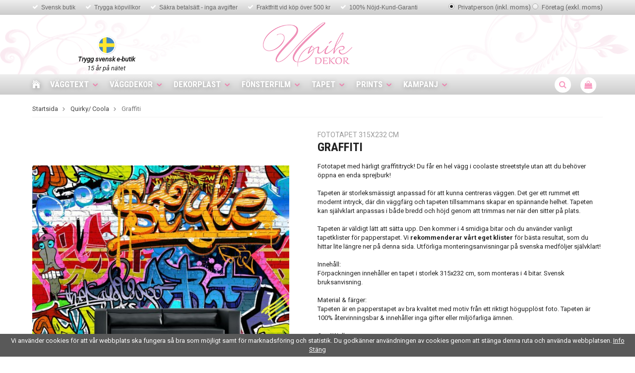

--- FILE ---
content_type: text/html; charset=UTF-8
request_url: https://www.unikdekor.se/tapet/billiga-fototapeter/quirky-coola/graffiti/
body_size: 51266
content:
<!doctype html>
<html lang="sv" class="">
<head>
	<meta http-equiv="content-type" content="text/html; charset=utf-8">

	<title>Graffiti - Quirky/ Coola - Unikdekor.se</title>

	<meta name="description" content="Härlig fototapet med graffitivägg riktigt bra pris. Vi har mängder av motiv att välja bland!">
	<meta name="keywords" content="">
	<meta name="robots" content="index, follow">
				<meta name="viewport" content="width=device-width, initial-scale=1">
				<!-- WIKINGGRUPPEN 8.5.5 -->

	<link rel="shortcut icon" href="/favicon.png?v1">
	<link href="//fonts.googleapis.com/css?family=Roboto+Condensed:400,400i,700|Roboto:400,400i,500,700" rel="stylesheet">
	<link rel="stylesheet" href="//wgrremote.se/fonts/wgr-icons/1.0/wgr-icons.min.css">
	<link rel="stylesheet" type="text/css" href="/js/jquery.fancybox-2.15/jquery.fancybox.css" media="screen">
	<link rel="stylesheet" href="/frontend/view_desktop/css/compiled349.css">
		<link rel="stylesheet" href="//wgrremote.se/jquery-ui/1.11.2/smooth/jquery-ui.min.css">
		<link rel="stylesheet" href="/css/jquery.multiselect.css">
		<link rel="stylesheet" href="/css/filter.css?349">
		<link rel="canonical" href="https://www.unikdekor.se/tapet/billiga-fototapeter/quirky-coola/graffiti/">
<script>
(function(i,s,o,g,r,a,m){i['GoogleAnalyticsObject']=r;i[r]=i[r]||function(){
			(i[r].q=i[r].q||[]).push(arguments)},i[r].l=1*new Date();a=s.createElement(o),
			m=s.getElementsByTagName(o)[0];a.async=1;a.src=g;m.parentNode.insertBefore(a,m)
			})(window,document,'script','//www.google-analytics.com/analytics.js','ga');
			ga('create', 'UA-7002303-1', 'auto'); ga('require', 'ec'); ga('set', '&cu', 'SEK');ga('ec:addProduct', {"name":"Graffiti","id":2014,"price":799,"category":"tapet\/billiga-fototapeter\/quirky-coola"}); ga('ec:setAction', 'detail'); ga('send', 'pageview'); 
</script><meta name="google-site-verification" content="6SILGKEUUokV1hdsgrlXOanBXkNlQ2KN_PZqbLhrCJ8" /><link rel="stylesheet" type="text/css" href="/js/jquery.fancybox-2.15/jquery.fancybox.css" media="screen"><meta property="og:title" content="Graffiti"/>
			<meta property="og:description" content="Fototapet med härligt graffititryck! Du får en hel vägg i coolaste streetstyle utan att du behöver öppna en enda sprejburk!Tapeten är storleksmässigt anpassad för att kunna centreras väggen. Det ger ett rummet ett modernt intryck, där din väggfärg och tapeten tillsammans skapar en spännande helhet. Tapeten kan självklart anpassas i både bredd och höjd genom att trimmas ner när den sitter på plats.Tapeten är väldigt lätt att sätta upp. Den kommer i 4 smidiga bitar och du använder vanligt tapetklister för papperstapet. Vi rekommenderar vårt eget klister för bästa resultat, som du hittar lite längre ner på denna sida. Utförliga monteringsanvisningar på svenska medföljer självklart!Innehåll:Förpackningen innehåller en tapet i storlek 315x232 cm, som monteras i 4 bitar. Svensk bruksanvisning.Material &amp; färger:Tapeten är en papperstapet av bra kvalitet med motiv från ett riktigt högupplöst foto. Tapeten är 100% återvinningsbar &amp; innehåller inga gifter eller miljöfarliga ämnen.Om 1Wall:Denna fondtapet är en del av vårt gigantiska sortiment från engelska 1Wall - en europeisk expert på fototapeter känd för högkvalitativa bilder.Sammanfattning:• Papperstapet. Klistret appliceras på tapetens baksida innan montering.• Storlek 315x232 cm.• Kommer i 4 våder (två uppe &amp; två nere)• Enkel att sätta upp• Tål fukt, vattenstänk &amp; att torkas av.• Innehåller inga farliga ämnen."/>
			<meta property="og:type" content="product"/>
			<meta property="og:url" content="https://www.unikdekor.se/tapet/billiga-fototapeter/quirky-coola/graffiti/"/>
			<meta property="og:site_name" content="Unikgruppen Sverige AB"/>
			<meta property="product:retailer_item_id" content="1W-W4P-GRAFFITI-001"/><meta property="product:price:amount" content="799" />
					<meta property="product:price:currency" content="SEK" /><meta property="product:availability" content="oos" /><meta property="og:image" content="https://www.unikdekor.se/images/zoom/w4p-graffiti-001-roomset.jpg"/></head>
	<body class="view-product" itemscope itemtype="http://schema.org/ItemPage"><div id="fb-root"></div><div class="l-mobile-header"><button class="neutral-btn mini-menu"><i class="wgr-icon icon-navicon"></i></button><button class="neutral-btn mini-search"><i class="wgr-icon icon-search"></i></button><div class="mini-site-logo"><a href="/"><img src="/frontend/view_desktop/design/logos/logo_sv.png" alt="Unikgruppen Sverige AB"></a><div class="mini-cart-info"><span class="mini-cart-info-text">Produkten har blivit tillagd i varukorgen</span></div></div><button class="neutral-btn mini-cart" onclick="goToURL('/checkout/')"><div class="mini-cart-inner"><i class="wgr-icon icon-cart"></i></div></button></div><div class="page"><div class="top-menu-holder">
	<div class="top-menu"><div class="top-menu__left"><ul><li><i class="wgr-icon icon-check" style="color:rgb(255, 255, 255);"></i>&nbsp;<a href="https://www.unikdekor.se/info/om-oss/">Svensk butik</a></li><li><i class="wgr-icon icon-check" style="color:rgb(255, 255, 255);"></i>&nbsp;<a href="https://www.unikdekor.se/info/kopvillkor/">Trygga k&ouml;pvillkor</a></li><li><i class="wgr-icon icon-check" style="color:rgb(255, 255, 255);"></i>&nbsp;<a href="https://www.unikdekor.se/info/kopvillkor/">S&auml;kra betals&auml;tt&nbsp;- inga avgifter</a></li><li><i class="wgr-icon icon-check" style="color:rgb(255, 255, 255);"></i>&nbsp;<a href="https://unikdekor.se/info/leverans-frakt">Fraktfritt vid k&ouml;p &ouml;ver 500&nbsp;kr</a></li><li><i class="wgr-icon icon-check" style="color:rgb(255, 255, 255);"></i>&nbsp;<a href="http://unikdekor.se.wikinggruppen.eu/info/garantier">100%&nbsp;N&ouml;jd-Kund-Garanti</a></li></ul></div><div class="top-menu__right"><form class="vat-selector" action="#" method="get" onsubmit="return false"><input type="radio" name="vatsetting" value="inkl" id="vatsetting_inkl" onclick="setVATSetting('inkl')" checked>
							<label onclick="setVATSetting('inkl')" for="vatsetting_inkl">
								<span></span>Privatperson (inkl. moms)
								</label>
							<input type="radio" name="vatsetting" value="exkl" id="vatsetting_exkl"	onclick="setVATSetting('exkl')">
							<label onclick="setVATSetting('exkl')" for="vatsetting_exkl">
								<span></span>Företag (exkl. moms)
							</label></form></div></div>
</div><div class="l-header"><div class="l-constrained clearfix"><a class="site-logo" href="/">
			<img src="/frontend/view_desktop/design/logos/logo_sv.png" alt="Unikgruppen Sverige AB">
		</a>
		<div class="l-header__left">
			<div style="text-align:center"><figure class="image" style="display:inline-block"><img alt="" height="40" src="/userfiles/image/svensk-flagga-300x300.png" width="40"><figcaption><em><strong>Trygg svensk e-butik</strong><br>15 &aring;r p&aring; n&auml;tet</em></figcaption></figure></div><p>&nbsp;</p>		</div>

		<div class="l-header__right"></div></div></div><div class="l-menubar clearfix"><div class="l-menubar-holder clearfix"><ul class="nav site-nav dropdown-menu"><li class="site-nav__home"><a href="/" title="Tillbaka till startsidan"><i class="wgr-icon icon-home"></i></a></li><li class="category-id233 has-dropdown">
				<a href="/vaggtext/">Väggtext<i class="wgr-icon icon-arrow-down5"></i></a><ul class="clearfix dropdown dropdown-has-editable"><div class="dropdown__left"><li class="category-id211">
				<a href="/vaggtext/vaggtexter-for-vuxna/">Väggtexter för vuxna</a></li><li class="category-id174">
				<a href="/vaggtext/vaggtexter-for-barnen/">Väggtexter för barnen</a></li><li class="category-id200">
				<a href="/vaggtext/designa-din-egen-vaggtext/">Designa din egen väggtext</a></li><li class="category-id179">
				<a href="/vaggtext/vaggisar/">Väggisar™</a></li><li class="category-id306">
				<a href="/vaggtext/enfargade-siluetter/">Enfärgade siluetter</a></li><li class="category-id215">
				<a href="/vaggtext/specialbestallning/">Specialbeställning</a></li></div>
			<div class="dropdown__right">
				<p><a href="/vaggtexter/hemmet/vaggtext-love/"><img alt="Köp väggtexter och väggord" height="160" src="/userfiles/image/Vaggtexter_Toppmeny.jpg" style="float:right" width="160"></a></p><h3><a href="/vaggtexter/hemmet/vaggtext-love/">Vi tipsar om</a></h3>
			</div></ul></li><li class="category-id234 has-dropdown">
				<a href="/vaggdekor/">Väggdekor<i class="wgr-icon icon-arrow-down5"></i></a><ul class="clearfix dropdown dropdown-has-editable"><div class="dropdown__left"><li class="category-id358">
				<a href="/vaggdekor/vaggdekor-for-barn/">Väggdekor för barn</a></li><li class="category-id425">
				<a href="/vaggdekor/fonsterdekor-barn/">Fönsterdekor Barn</a></li><li class="category-id305">
				<a href="/vaggdekor/vaggdekor-for-vuxna/">Väggdekor för vuxna</a></li><li class="category-id413">
				<a href="/vaggdekor/dots-stora-cirklar/">Dots - stora cirklar</a></li><li class="category-id232">
				<a href="/vaggdekor/wallies-for-tapet/">Wallies (för tapet)</a></li></div>
			<div class="dropdown__right">
				<p><a href="/vaggdekor/dekor-for-barn/lek-bus/roommates-lazoo-design/"><img alt="Väggdekor för barn och vuxna" height="155" src="/userfiles/image/Vaggdekor_Toppmeny.jpg" style="float:right" width="150"></a></p><h3><a href="/vaggdekor/dekor-for-barn/lek-bus/roommates-lazoo-design/">Popul&auml;r</a></h3>
			</div></ul></li><li class="category-id373 has-dropdown">
				<a href="/dekorplast/">Dekorplast<i class="wgr-icon icon-arrow-down5"></i></a><ul class="clearfix dropdown dropdown-has-editable"><div class="dropdown__left"><li class="category-id430">
				<a href="/dekorplast/enfargat/">Enfärgat</a></li><li class="category-id431">
				<a href="/dekorplast/marmor-sten/">Marmor & Sten</a></li><li class="category-id432">
				<a href="/dekorplast/tra/">Trä</a></li><li class="category-id433">
				<a href="/dekorplast/monster/">Mönster</a></li><li class="category-id434">
				<a href="/dekorplast/metallic-special/">Metallic & Special</a></li></div>
			<div class="dropdown__right">
				<p><a href="/dekorplast/dekorplast-premium/"><img alt="Köp dekorplast och kontaktplast" height="90" src="/userfiles/image/Dekorplast_Toppmeny.jpg" width="272"></a></p><h3>Renovera &amp; fixa!</h3>
			</div></ul></li><li class="category-id264 has-dropdown">
				<a href="/fonsterfilm/">Fönsterfilm<i class="wgr-icon icon-arrow-down5"></i></a><ul class="clearfix dropdown dropdown-has-editable"><div class="dropdown__left"><li class="category-id435">
				<a href="/fonsterfilm/enfargat/">Enfärgat</a></li><li class="category-id436">
				<a href="/fonsterfilm/tryck-monster/">Tryck & Mönster</a></li><li class="category-id438">
				<a href="/fonsterfilm/prisma-kristaller/">Prisma & Kristaller</a></li><li class="category-id439">
				<a href="/fonsterfilm/barn/">Barn</a></li><li class="category-id426">
				<a href="/fonsterfilm/fonsterdekor/">Fönsterdekor</a></li><li class="category-id418">
				<a href="/fonsterfilm/kampanj-5-meters-rulle/">Kampanj 5-meters rulle</a></li></div>
			<div class="dropdown__right">
				<p><a href="https://www.unikdekor.se/fonsterfilm/fonsterfilm-insynsskydd/vit-frost/"><img alt="Köp fönsterfilm och insynsskydd" height="111" src="/userfiles/image/F%C3%B6nsterfilm_Toppmeny.jpg" style="float:right" width="150"></a></p><h3><a href="https://www.unikdekor.se/fonsterfilm/fonsterfilm-insynsskydd/vit-frost/">Kundfavorit</a></h3>
			</div></ul></li><li class="category-id235 has-dropdown">
				<a href="/tapet/">Tapet<i class="wgr-icon icon-arrow-down5"></i></a><ul class="clearfix dropdown dropdown-has-editable"><div class="dropdown__left"><li class="category-id383">
				<a href="/tapet/barntapeter-easy-up/">Barntapeter Easy-up</a></li><li class="category-id225">
				<a href="/tapet/barntapeter-standard/">Barntapeter Standard</a></li><li class="category-id377">
				<a href="/tapet/fototapeter-easy-up/">Fototapeter Easy-Up</a></li><li class="category-id338">
				<a href="/tapet/fototapeter-standard/">Fototapeter Standard</a></li><li class="category-id393">
				<a href="/tapet/fondtapeter-easy-up/">Fondtapeter Easy-Up</a></li><li class="category-id394">
				<a href="/tapet/fondtapeter-standard/">Fondtapeter Standard</a></li><li class="category-id416">
				<a href="/tapet/monstertapeter-easy-up/">Mönstertapeter Easy-Up</a></li></div>
			<div class="dropdown__right">
				<p style="text-align:center"><a href="https://www.unikdekor.se/startsidan/fototapeter-till-fantastiska-priser/feng-shui-by-murciano/"><img alt="Köp fototapet och fondtapet" height="111" src="/userfiles/image/Fondtapeter_Toppmeny.jpg" width="160"></a></p><h3><a href="/tapeter/fototapeter/">Fondtapet Feng Shui</a></h3>
			</div></ul></li><li class="category-id399 has-dropdown">
				<a href="/prints/">Prints<i class="wgr-icon icon-arrow-down5"></i></a><ul class="clearfix dropdown"><li class="category-id405">
				<a href="/prints/tavelvaggar/">Tavelväggar</a></li><li class="category-id406">
				<a href="/prints/art-posters/">Art Posters</a></li></ul></li><li class="category-id284 has-dropdown">
				<a href="/kampanj-0/">Kampanj<i class="wgr-icon icon-arrow-down5"></i></a><ul class="clearfix dropdown dropdown-has-editable"><div class="dropdown__left"><li class="category-id360">
				<a href="/kampanj-0/outlet-50-rabatt/">OUTLET - 50% rabatt</a></li><li class="category-id412">
				<a href="/kampanj-0/monstertapeter-25/">Mönstertapeter 25%</a></li><li class="category-id419">
				<a href="/kampanj-0/fonsterfilm-5-meters-rulle/">Fönsterfilm 5 meters-rulle</a></li><li>
						<a href="/campaigns/">Alla kampanjer</a>
					</li></div>
			<div class="dropdown__right">
				<p style="text-align:center"><a href="https://www.unikdekor.se/kampanj-0/fyndhorna-25-eller-mer/"><img alt="Kampanj Fototapeter" height="156" src="/userfiles/image/Kampanj_Toppmeny.jpg" width="225"></a></p><h3><a href="https://www.unikdekor.se/kampanj-0/fyndhorna-25-eller-mer/">Fyndh&ouml;rna</a></h3>
			</div></ul></li></ul><div id="topcart-holder">
				<div id="topcart-area"><img src="/frontend/view_desktop/design/topcart_cartsymbol.png" class="topcart-icon" alt="Cart"><span class="menubar-icon">
					<i class="wgr-icon icon-shopping-bag topcart-font-icon"></i>
				</span>
				<div id="topcart-hoverarea"></div></div>
			</div>
			<div id="popcart"></div>		<!-- Search Box -->
		<div class="search-holder">
			<span class="menubar-icon"><i class="wgr-icon icon-search menubar-icon js-search-node"></i></span>
			<!-- Search form -->
			<form method="get" action="/search/" style="display: none;" class="site-search l-constrained input-table--middle" itemprop="potentialAction" itemscope itemtype="http://schema.org/SearchAction">
				<meta itemprop="target" content="https://www.unikdekor.se/search/?q={q}"/>
				<input type="hidden" name="lang" value="sv">
				<div class="input-table__item stretched">
					<input type="search" autocomplete="off" value="" name="q" class="js-autocomplete-input neutral-btn stretched site-search__input" placeholder="Sök produkter och varugrupper" required itemprop="query-input">
					<div class="is-autocomplete-spinner"></div>
					<i class="is-autocomplete-clear wgr-icon icon-times-circle"></i>
				</div>
				<div class="input-table__item">
				    <button type="submit" class="neutral-btn site-search__btn"><i class="wgr-icon icon-arrow-right5"></i></button>
				</div>
			</form>
		</div>
		</div></div><div class="l-holder clearfix">	<div class="l-content clearfix"><div class="l-main"><ol class="nav breadcrumbs clearfix" itemprop="breadcrumb" itemscope itemtype="http://schema.org/BreadcrumbList">
					<li itemprop="itemListElement" itemscope itemtype="http://schema.org/ListItem">
						<a href="/" itemprop="item"><span itemprop="name">Startsida</span></a> <i class="wgr-icon icon-arrow-right5" style="vertical-align:middle;"></i></li><li itemprop="itemListElement" itemscope itemtype="http://schema.org/ListItem">
							<a href="/tapet/billiga-fototapeter/quirky-coola/" itemprop="item"><span itemprop="name">Quirky/ Coola</span></a> <i class="wgr-icon icon-arrow-right5" style="vertical-align:middle;"></i></li><li>Graffiti</li></ol><div class="l-inner"><div itemprop="mainEntity" itemscope itemtype="http://schema.org/Product">
	<div class="l-product">
		<div class="l-product-col-1"><div id="currentBild" class="product-carousel"><img class="color-picker-image" style="display: none;" src="/frontend/view_desktop/design/fargbild2.jpg"><a id="currentBildLink" href="https://www.unikdekor.se/tapet/billiga-fototapeter/quirky-coola/graffiti/" title="Förstora bilden"><img src="/images/normal/w4p-graffiti-001-roomset.jpg" alt="Graffiti" itemprop="image"></a></div><div class="product-thumbs" style="display:none;">
				<a class="fancyBoxLink" rel="produktbilder" href="/images/zoom/w4p-graffiti-001-roomset.jpg"><img src="/images/list/w4p-graffiti-001-roomset.jpg" alt="Graffiti" id="thumb0"></a>
			</div></div><div class="l-product-col-2"><h3 class="product-smalltitle">Fototapet 315x232 cm</h3><h1 class="product-title" itemprop="name">Graffiti</h1><div><p>Fototapet med h&auml;rligt graffititryck! Du f&aring;r en hel v&auml;gg i coolaste streetstyle utan att du beh&ouml;ver &ouml;ppna en enda sprejburk!<br><br>Tapeten &auml;r storleksm&auml;ssigt anpassad f&ouml;r att kunna centreras v&auml;ggen. Det ger ett rummet ett modernt intryck, d&auml;r din v&auml;ggf&auml;rg och tapeten tillsammans skapar en sp&auml;nnande helhet. Tapeten kan sj&auml;lvklart anpassas i b&aring;de bredd och h&ouml;jd genom att trimmas ner n&auml;r den sitter p&aring; plats.<br><br>Tapeten &auml;r v&auml;ldigt l&auml;tt att s&auml;tta upp. Den kommer i 4 smidiga bitar och du anv&auml;nder vanligt tapetklister f&ouml;r papperstapet. Vi <b>rekommenderar v&aring;rt eget klister</b> f&ouml;r b&auml;sta resultat, som du hittar lite l&auml;ngre ner p&aring; denna sida. Utf&ouml;rliga monteringsanvisningar p&aring; svenska medf&ouml;ljer sj&auml;lvklart!<br><br>Inneh&aring;ll:<br>F&ouml;rpackningen inneh&aring;ller en tapet i storlek 315x232 cm, som monteras i 4 bitar. Svensk bruksanvisning.<br><br>Material &amp; f&auml;rger:<br>Tapeten &auml;r en papperstapet av bra kvalitet med motiv fr&aring;n ett riktigt h&ouml;guppl&ouml;st foto. Tapeten &auml;r 100% &aring;tervinningsbar &amp; inneh&aring;ller inga gifter eller milj&ouml;farliga &auml;mnen.<br><br>Om 1Wall:<br>Denna fondtapet &auml;r en del av v&aring;rt gigantiska sortiment fr&aring;n engelska 1Wall - en europeisk expert p&aring; fototapeter k&auml;nd f&ouml;r h&ouml;gkvalitativa bilder.<br><br>Sammanfattning:<br>&bull; Papperstapet. Klistret appliceras p&aring; tapetens baksida innan montering.<br>&bull; Storlek 315x232 cm.<br>&bull; Kommer i 4 v&aring;der (tv&aring; uppe &amp; tv&aring; nere)<br>&bull; Enkel att s&auml;tta upp<br>&bull; T&aring;l fukt, vattenst&auml;nk &amp; att torkas av.<br>&bull; Inneh&aring;ller inga farliga &auml;mnen.</p></div>
		<br><br>
		<span style="color:#cc0000;">Tyvärr ingår inte denna produkt i vårt sortiment för tillfället.</span>
		<br><br>
		<a href="/">Till butikens startsida &raquo;</a>
		<br><br>
		<a href="/sitemap/">Sitemap &raquo;</a></div><div class="l-product-col-3"></div><div class="share-block">	<div class="produktdata" id="produktdata">
		<div class="article-number">
			<b>Artikelnummer:</b>&nbsp;
			<span id="articleno">1W-W4P-GRAFFITI-001</span>
		</div>
					<div id="directLinkblock" class="direct-link hidden-print">
				<b>Direktlänk:</b>&nbsp;
				<span id="directLink"><a rel="nofollow" href="https://www.unikdekor.se/tapet/billiga-fototapeter/quirky-coola/graffiti/">Högerklicka och kopiera adressen</a></span>
			</div>
				</div>
</div>
</div></div>	<h5 class="highlight-bar"><div class="l-constrained">Andra har även köpt</div></h5>
	<div class="l-constrained">
					<ul class="grid-gallery grid-gallery--products">
				<li data-productid="1746" class="product-item" itemprop="itemListElement" itemscope itemtype="http://schema.org/Product"><div class="product-item__img"><a class="polaroid-photo" style="background-image:url(/images/normal/ffs05_fonsterfilm_insynsskydd.jpg);" href="/fonsterfilm/fonsterfilm-insynsskydd/vinterfrost/" itemprop="url">
								<img src="/images/normal/ffs05_fonsterfilm_insynsskydd.jpg" alt="Vinterfrost" itemprop="image">
							</a>
						</div>
						<div class="product-item__body">
							<h4 class="product-item__smalltitle">Fönsterfilm (statisk)</h4>
							<h3 class="product-item__heading" itemprop="name">Vinterfrost</h3>
							<div itemprop="offers" itemscope itemtype="http://schema.org/Offer"><span class="price">79 kr</span>
							<meta itemprop="price" content="79"><meta itemprop="priceCurrency" content="SEK"><div class="product-item__buttons">
						<a class="btn" title="Vinterfrost" href="/fonsterfilm/fonsterfilm-insynsskydd/vinterfrost/">Info</a>&nbsp;<a class="btn btn--primary" href="/fonsterfilm/fonsterfilm-insynsskydd/vinterfrost/">Köp</a><link itemprop="availability" href="https://schema.org/InStock"></div></div>
				</div>
			  	</li><li data-productid="1749" class="product-item" itemprop="itemListElement" itemscope itemtype="http://schema.org/Product"><div class="product-item__img"><a class="polaroid-photo" style="background-image:url(/images/normal/ffs11_fonsterfilm_insynsskydd.jpg);" href="/fonsterfilm/fonsterfilm-insynsskydd/vagor/" itemprop="url">
								<img src="/images/normal/ffs11_fonsterfilm_insynsskydd.jpg" alt="Vågor" itemprop="image">
							</a>
						</div>
						<div class="product-item__body">
							<h4 class="product-item__smalltitle">Fönsterfilm (statisk)</h4>
							<h3 class="product-item__heading" itemprop="name">Vågor</h3>
							<div itemprop="offers" itemscope itemtype="http://schema.org/Offer"><span class="price">79 kr</span>
							<meta itemprop="price" content="79"><meta itemprop="priceCurrency" content="SEK"><div class="product-item__buttons">
						<a class="btn" title="Vågor" href="/fonsterfilm/fonsterfilm-insynsskydd/vagor/">Info</a>&nbsp;<a class="btn btn--primary" href="/fonsterfilm/fonsterfilm-insynsskydd/vagor/">Köp</a><link itemprop="availability" href="https://schema.org/InStock"></div></div>
				</div>
			  	</li><li data-productid="1842" class="product-item" itemprop="itemListElement" itemscope itemtype="http://schema.org/Product"><div class="product-item__img"><a class="polaroid-photo" style="background-image:url(/images/normal/l011.jpg);" href="/fonsterfilm/fonsterfilm-insynsskydd/block-cirklar/" itemprop="url">
								<img src="/images/normal/l011.jpg" alt="Block &amp; cirklar" itemprop="image">
							</a>
						</div>
						<div class="product-item__body">
							<h4 class="product-item__smalltitle">Fönsterfilm 3D (statisk)</h4>
							<h3 class="product-item__heading" itemprop="name">Block & cirklar</h3>
							<div itemprop="offers" itemscope itemtype="http://schema.org/Offer"><span class="price">129 kr</span>
							<meta itemprop="price" content="129"><meta itemprop="priceCurrency" content="SEK"><div class="product-item__buttons">
						<a class="btn" title="Block &amp; cirklar" href="/fonsterfilm/fonsterfilm-insynsskydd/block-cirklar/">Info</a>&nbsp;<a class="btn btn--primary" href="/fonsterfilm/fonsterfilm-insynsskydd/block-cirklar/">Köp</a><link itemprop="availability" href="https://schema.org/InStock"></div></div>
				</div>
			  	</li><li data-productid="4181" class="product-item" itemprop="itemListElement" itemscope itemtype="http://schema.org/Product"><div class="product-item__img"><a class="polaroid-photo" style="background-image:url(/images/normal/3505_dekorplast_rosentra_produktbild.jpg);" href="/dekorplast/dekorplast-tra-rosentra-ii-rosewood-ii/" itemprop="url">
								<img src="/images/normal/3505_dekorplast_rosentra_produktbild.jpg" alt="dekorplast rosenträ rosewood" itemprop="image">
							</a>
						</div>
						<div class="product-item__body">
							<h4 class="product-item__smalltitle">Dekorplast (metervara)</h4>
							<h3 class="product-item__heading" itemprop="name">Dekorplast - Trä Rosenträ II (Rosewood II)</h3>
							<div itemprop="offers" itemscope itemtype="http://schema.org/Offer"><span class="price">69 kr</span>
							<meta itemprop="price" content="69"><meta itemprop="priceCurrency" content="SEK"><div class="product-item__buttons">
						<a class="btn" title="Dekorplast - Trä Rosenträ II (Rosewood II)" href="/dekorplast/dekorplast-tra-rosentra-ii-rosewood-ii/">Info</a>&nbsp;<a class="btn btn--primary" href="/dekorplast/dekorplast-tra-rosentra-ii-rosewood-ii/">Köp</a><link itemprop="availability" href="https://schema.org/InStock"></div></div>
				</div>
			  	</li>			</ul>
				</div>
	<script type="text/javascript">
var valAlternativSelects = "";var kombinationer = new Array(); var newComb;newComb = new Object;
				newComb.lagertyp = 2;
				newComb.lagret = 0;
				newComb.pris = 799;
				newComb.kampanjpris = 399;
				newComb.prislistapris = '';
				newComb.dbid = 2734;
				newComb.optionValue = '';
				newComb.selectedImageID = 0;
				newComb.artno = '1W-W4P-GRAFFITI-001';
				newComb.alternativ = new Array();kombinationer.push(newComb);var AttributeAlternativSelects = "";
</script></div></div>
</div><div class="l-mobile-nav"><div class="mobile-module">
				<h5 class="mobile-module__heading">Produkter</h5><ul class="mobile-listmenu mobile-listmenu-0"><li>
				<a href="/vaggtext/" title="Väggtext">Väggtext<i class="menu-node js-menu-node wgr-icon icon-arrow-right5" data-arrows="icon-arrow-down5 icon-arrow-right5"></i></a><ul class="mobile-listmenu mobile-listmenu-1"><li>
				<a href="/vaggtext/vaggtexter-for-vuxna/" title="Väggtexter för vuxna">Väggtexter för vuxna</a></li><li>
				<a href="/vaggtext/vaggtexter-for-barnen/" title="Väggtexter för barnen">Väggtexter för barnen</a></li><li>
				<a href="/vaggtext/designa-din-egen-vaggtext/" title="Designa din egen väggtext">Designa din egen väggtext</a></li><li>
				<a href="/vaggtext/vaggisar/" title="Väggisar™">Väggisar™</a></li><li>
				<a href="/vaggtext/enfargade-siluetter/" title="Enfärgade siluetter">Enfärgade siluetter</a></li><li>
				<a href="/vaggtext/specialbestallning/" title="Specialbeställning">Specialbeställning</a></li></ul></li><li>
				<a href="/vaggdekor/" title="Väggdekor">Väggdekor<i class="menu-node js-menu-node wgr-icon icon-arrow-right5" data-arrows="icon-arrow-down5 icon-arrow-right5"></i></a><ul class="mobile-listmenu mobile-listmenu-1"><li>
				<a href="/vaggdekor/vaggdekor-for-barn/" title="Väggdekor för barn">Väggdekor för barn</a></li><li>
				<a href="/vaggdekor/fonsterdekor-barn/" title="Fönsterdekor Barn">Fönsterdekor Barn</a></li><li>
				<a href="/vaggdekor/vaggdekor-for-vuxna/" title="Väggdekor för vuxna">Väggdekor för vuxna</a></li><li>
				<a href="/vaggdekor/dots-stora-cirklar/" title="Dots - stora cirklar">Dots - stora cirklar</a></li><li>
				<a href="/vaggdekor/wallies-for-tapet/" title="Wallies (för tapet)">Wallies (för tapet)</a></li></ul></li><li>
				<a href="/dekorplast/" title="Dekorplast">Dekorplast<i class="menu-node js-menu-node wgr-icon icon-arrow-right5" data-arrows="icon-arrow-down5 icon-arrow-right5"></i></a><ul class="mobile-listmenu mobile-listmenu-1"><li>
				<a href="/dekorplast/enfargat/" title="Enfärgat">Enfärgat</a></li><li>
				<a href="/dekorplast/marmor-sten/" title="Marmor &amp; Sten">Marmor & Sten</a></li><li>
				<a href="/dekorplast/tra/" title="Trä">Trä</a></li><li>
				<a href="/dekorplast/monster/" title="Mönster">Mönster</a></li><li>
				<a href="/dekorplast/metallic-special/" title="Metallic &amp; Special">Metallic & Special</a></li></ul></li><li>
				<a href="/fonsterfilm/" title="Fönsterfilm">Fönsterfilm<i class="menu-node js-menu-node wgr-icon icon-arrow-right5" data-arrows="icon-arrow-down5 icon-arrow-right5"></i></a><ul class="mobile-listmenu mobile-listmenu-1"><li>
				<a href="/fonsterfilm/enfargat/" title="Enfärgat">Enfärgat</a></li><li>
				<a href="/fonsterfilm/tryck-monster/" title="Tryck &amp; Mönster">Tryck & Mönster</a></li><li>
				<a href="/fonsterfilm/prisma-kristaller/" title="Prisma &amp; Kristaller">Prisma & Kristaller</a></li><li>
				<a href="/fonsterfilm/barn/" title="Barn">Barn</a></li><li>
				<a href="/fonsterfilm/fonsterdekor/" title="Fönsterdekor">Fönsterdekor</a></li><li>
				<a href="/fonsterfilm/kampanj-5-meters-rulle/" title="Kampanj 5-meters rulle">Kampanj 5-meters rulle</a></li></ul></li><li class="is-listmenu-opened">
				<a class="selected" href="/tapet/" title="Tapet">Tapet<i class="menu-node js-menu-node wgr-icon icon-arrow-down5" data-arrows="icon-arrow-down5 icon-arrow-right5"></i></a><ul class="mobile-listmenu mobile-listmenu-1"><li>
				<a href="/tapet/barntapeter-easy-up/" title="Barntapeter Easy-up">Barntapeter Easy-up</a></li><li>
				<a href="/tapet/barntapeter-standard/" title="Barntapeter Standard">Barntapeter Standard</a></li><li>
				<a href="/tapet/fototapeter-easy-up/" title="Fototapeter Easy-Up">Fototapeter Easy-Up</a></li><li>
				<a href="/tapet/fototapeter-standard/" title="Fototapeter Standard">Fototapeter Standard</a></li><li>
				<a href="/tapet/fondtapeter-easy-up/" title="Fondtapeter Easy-Up">Fondtapeter Easy-Up</a></li><li>
				<a href="/tapet/fondtapeter-standard/" title="Fondtapeter Standard">Fondtapeter Standard</a></li><li>
				<a href="/tapet/monstertapeter-easy-up/" title="Mönstertapeter Easy-Up">Mönstertapeter Easy-Up</a></li></ul></li><li>
				<a href="/prints/" title="Prints">Prints<i class="menu-node js-menu-node wgr-icon icon-arrow-right5" data-arrows="icon-arrow-down5 icon-arrow-right5"></i></a><ul class="mobile-listmenu mobile-listmenu-1"><li>
				<a href="/prints/tavelvaggar/" title="Tavelväggar">Tavelväggar</a></li><li>
				<a href="/prints/art-posters/" title="Art Posters">Art Posters</a></li></ul></li><li>
				<a href="/kampanj-0/" title="Kampanj">Kampanj<i class="menu-node js-menu-node wgr-icon icon-arrow-right5" data-arrows="icon-arrow-down5 icon-arrow-right5"></i></a><ul class="mobile-listmenu mobile-listmenu-1"><li>
				<a href="/kampanj-0/outlet-50-rabatt/" title="OUTLET - 50% rabatt">OUTLET - 50% rabatt</a></li><li>
				<a href="/kampanj-0/monstertapeter-25/" title="Mönstertapeter 25%">Mönstertapeter 25%</a></li><li>
				<a href="/kampanj-0/fonsterfilm-5-meters-rulle/" title="Fönsterfilm 5 meters-rulle">Fönsterfilm 5 meters-rulle</a></li><li>
						<a href="/campaigns/">Alla kampanjer</a>
					</li></ul></li></ul></div><div class="mobile-module">
			<h5 class="mobile-module__heading">Handla</h5>
			<ul class="mobile-listmenu mobile-listmenu-0"><li>
							<a class="" href="/campaigns/">Kampanjer</a>
						</li><li><a href="/info/betalning/">Betalning</a></li><li><a href="/info/garantier/">Garantier</a></li><li><a href="/info/kopvillkor/">Köpvillkor</a></li><li><a href="/info/leverans-frakt/">Leverans & frakt</a></li><li><a href="/info/reklamation/">Reklamation</a></li><li><a href="/info/retur-angerratt/">Retur & Ångerrätt</a></li></ul>
		</div><div class="mobile-module">
			<h5 class="mobile-module__heading">Information</h5>
			<ul class="mobile-listmenu mobile-listmenu-0"><li>
					<a href="/contact/">Kontakt
					</a>
				</li><li><a href="/info/integritetspolicy/">Integritetspolicy</a></li><li><a href="/info/montering/">Montering</a></li><li><a href="/info/om-oss/">Om oss</a></li><li><a href="/info/vanliga-fragor/">Vanliga frågor</a></li><li>
						<a href="/about-cookies/">
							Om cookies
						</a>
					</li></ul>
		</div><div class="mobile-module">
			<h5 class="mobile-module__heading">Övrigt</h5>
			<ul class="mobile-listmenu mobile-listmenu-0"><li>
					<a href="/news/">Nyheter
					</a>
				</li><li>
					<a href="/newsletter/">Nyhetsbrev
					</a>
				</li><li>
					<a href="/gallery/">Galleri
					</a>
				</li><li>
					<a href="/links/">Länkar
					</a>
				</li></ul>
		</div></div></div><div class="l-footer-top-holder">
	<div class="l-constrained"><p><a href="http://www.walltastic.com/"><img alt="Walltastic Väggdekor &amp; tapet för barn" height="69" src="/userfiles/image/Walltastic_Logga_small.jpg" width="70"></a>&nbsp; &nbsp;<a href="http://www.wizard.ch/"><img alt="Wizard Genius Fondtapeter" height="70" src="/userfiles/image/W%2BG_Logga.png" width="70"></a>&nbsp;<a href="http://www.lineahogar.com/en/"><img alt="Linea Hogar Deco Dekorplast Kontaktplast" height="139" src="/userfiles/image/LHD_Logo.png" width="100"></a>&nbsp;<a href="http://www.roommatesdecor.com/"><img alt="RoomMates Väggdekor för barn och vuxna" height="70" src="/userfiles/image/Roommates_Decor_Logo.png" width="181"></a>&nbsp;&nbsp;&nbsp;&nbsp;<img alt="Fönsterfilm och insynsskydd" height="41" src="/userfiles/image/Fonsterfilm_Logo.png" width="220"></p><p>&nbsp; &nbsp;&nbsp;<img alt="" height="71" src="[data-uri]" width="142"> &nbsp;<span style="font-size:16px;"><a href="https://www.1wall.com/"><img alt="1Wall fototapeter" height="182" src="/userfiles/image/1Wall_Logo.png" width="182"></a></span>&nbsp;<img alt="Fun Too See Väggdekor och stickers för barn" height="51" src="/userfiles/image/FunToSee_Logga.png" width="165">&nbsp;&nbsp;<a href="http://www.wallies.com/"><img alt="Wallies väggdekor och stickers för tapet" height="40" src="/userfiles/image/Wallies%20Logo.png" width="150"></a>&nbsp;&nbsp;</p></div></div><div class="l-footer-holder" itemscope itemtype="http://schema.org/WPFooter"><div class="l-footer"><div class="l-footer-1"><h3>Kontakta oss</h3><p><strong>E-post: <a href="mailto:kundtjanst@unikdekor.se?subject=Kontaktmail">kundtjanst@unikdekor.se</a></strong></p></div><div class="l-footer-5"><h3>F&ouml;lj oss</h3><table cellpadding="1" cellspacing="1"><tbody><tr><td style="text-align: center;"><a href="https://www.facebook.com/UnikDekor" style="text-decoration: none;" target="_blank"><i class="wgr-icon icon-facebook-square" style="font-size:20px;"></i></a></td><td>&nbsp;</td><td><a href="https://www.facebook.com/UnikDekor" style="text-decoration: none;" target="_blank">Facebook</a></td></tr><tr><td style="text-align: center;"><a href="https://www.instagram.com/unikdekor/" style="text-decoration: none;" target="_blank"><i class="wgr-icon icon-instagram-2" style="font-size:20px;"></i></a></td><td>&nbsp;</td><td><a href="https://www.instagram.com/unikdekor/" style="text-decoration: none;" target="_blank">Instagram</a></td></tr><tr><td style="text-align: center;"><a href="/blogg/" style="text-decoration: none;"><i class="wgr-icon icon-pencil-square-o" style="font-size:20px;"></i></a></td><td>&nbsp;</td><td><a href="/blogg/" style="text-decoration: none;">Blogg</a></td></tr></tbody></table><p>&nbsp;</p></div><div class="l-footer-2">
			<h3>Handla</h3>
			<ul><li>
							<a class="" href="/campaigns/">Kampanjer</a>
						</li><li><a href="/info/betalning/">Betalning</a></li><li><a href="/info/garantier/">Garantier</a></li><li><a href="/info/kopvillkor/">Köpvillkor</a></li><li><a href="/info/leverans-frakt/">Leverans & frakt</a></li><li><a href="/info/reklamation/">Reklamation</a></li><li><a href="/info/retur-angerratt/">Retur & Ångerrätt</a></li></ul>
		</div><div class="l-footer-3">
			<h3>Information</h3>
			<ul><li>
					<a href="/contact/">Kontakt
					</a>
				</li><li><a href="/info/integritetspolicy/">Integritetspolicy</a></li><li><a href="/info/montering/">Montering</a></li><li><a href="/info/om-oss/">Om oss</a></li><li><a href="/info/vanliga-fragor/">Vanliga frågor</a></li><li>
						<a href="/about-cookies/">
							Om cookies
						</a>
					</li></ul>
		</div><div class="l-footer-4">
			<h3>Övrigt</h3>
			<ul><li>
					<a href="/news/">Nyheter
					</a>
				</li><li>
					<a href="/newsletter/">Nyhetsbrev
					</a>
				</li><li>
					<a href="/gallery/">Galleri
					</a>
				</li><li>
					<a href="/links/">Länkar
					</a>
				</li></ul>
		</div><div class="l-footer-payment"><img alt="Klarna" class="payment-logo payment-logo--list" data-src="//wgrremote.se/img/logos/klarna/klarna.svg" width="80" height="44" src="//wgrremote.se/img/logos/klarna/klarna.svg"><img class="payment-logo payment-logo--list" alt="Swish" src="//wgrremote.se/img/logos/swish.png"><img class="payment-logo payment-logo--list" alt="Faktura" src="//wgrremote.se/img/logos/egenfaktura.png"></div><p style="text-align: center;"><span style="color:#A9A9A9;"><em>Hos Unik Dekor handlar du v&auml;ggdekor, v&auml;ggtexter, tavlor, fondtapeter, f&ouml;nsterfilm och dekorplast. </em></span></p><p style="text-align: center;"><span style="color:#A9A9A9;"><em>Vi &auml;r certifierade e-handlare och har funnits p&aring; n&auml;tet sedan starten 2008.</em></span></p></div>
</div><div class="wgr-production-holder"><div class="wgr-production">Drift & produktion:&nbsp;
		<a href="https://wikinggruppen.se/e-handel/" target="_blank">Wikinggruppen</a>
	</div>
</div>
</div> <!-- .page -->

<!-- Autocomplete Box -->
<div class="l-autocomplete l-constrained">
	<div class="hide-on-desktop clearfix">
		<button type="submit" class="js-autocomplete-close neutral-btn site-search__close">Stäng</button>
		<form method="get" action="/search/" class="site-search input-table input-table--middle" itemprop="potentialAction" itemscope itemtype="http://schema.org/SearchAction">
			<meta itemprop="target" content="https://www.unikdekor.se/search/?q={q}"/>
			<input type="hidden" name="lang" value="sv">
			<div class="input-table__item stretched">
				<input type="search" autocomplete="off" value="" name="q" class="js-autocomplete-input neutral-btn stretched site-search__input" placeholder="Sök produkter och varugrupper" required itemprop="query-input">
				<div class="is-autocomplete-spinner"></div>
				<i class="is-autocomplete-clear wgr-icon icon-times-circle"></i>
			</div>
			<div class="input-table__item" style="text-align: right;">
			    <button type="submit" class="neutral-btn site-search__btn"><i class="wgr-icon icon-search"></i></button>
			</div>
		</form>
	</div>
	<div class="is-autocomplete-result"></div>
</div>
<script src="//ajax.googleapis.com/ajax/libs/jquery/1.11.0/jquery.min.js"></script>
<script>window.jQuery || document.write('<script src="/js/jquery-1.11.0.min.js"><\/script>');</script>
<script>
if ($(".klarna-widget").length > 0) {
	(function(){var a = document.createElement("script");a.async=1;
	a.src="https://cdn.klarna.com/1.0/code/client/all.js";$("body").append(a);})();
}
</script>


	<script src="/js/phrases/sv.js?349"></script>
	<script src="/js/compiled_desktop349.js"></script>
		<script src="//wgrremote.se/jquery-ui/1.10.3/js/jquery-ui-1.10.3.custom.min.js"></script>
	<script src="//wgrremote.se/jquery-ui/1.10.3/js/jquery.multiselect.js"></script>
	<script src="/js/filter.js?349"></script>
	<script type="text/javascript">
	WGR.productFilters = [{"id":1,"title":"Dominerande f\u00e4rger","options":[{"id":38,"title":"Brun\/ Beige","productIDs":[4181]},{"id":83,"title":"Tr\u00e4","productIDs":[4181]}]},{"id":12,"title":"Bredd","options":[{"id":87,"title":"45 cm","productIDs":[4181]}]},{"id":13,"title":"Motiv","options":[{"id":94,"title":"Tr\u00e4","productIDs":[4181]}]}];
	</script>
	<script>
WGR.cartParams = {"languageCode":"sv","showPricesWithoutVAT":0,"currencyPrintFormat":"%1,%2 kr","currencyCode":"SEK","countryID":1,"pricesWithoutVAT":"0","animateProducts":"1","frontSystemCode":"default"};initMainShared();</script><link rel="stylesheet" href="//wgrremote.se/webbutiker/cookie/cookie-banner.css">
				<script src="//wgrremote.se/webbutiker/cookie/cookie-banner_v2.js"></script>
				<script>
				renderCookieBanner("Vi använder cookies för att vår webbplats ska fungera så bra som möjligt samt för marknadsföring och statistik. Du godkänner användningen av cookies genom att stänga denna ruta och använda webbplatsen.", "/about-cookies/");
				</script><script charset="UTF-8" src="/js/jquery.fancybox-2.15/jquery.fancybox.pack.js"></script>
	<script src="/js/js_visaprod.js?349"></script>
		<script>
	var addthis_config = {
		data_track_addressbar: false
	};
	</script>
	<script type="text/javascript" src="//s7.addthis.com/js/300/addthis_widget.js"></script>
	
<script defer src="https://static.cloudflareinsights.com/beacon.min.js/vcd15cbe7772f49c399c6a5babf22c1241717689176015" integrity="sha512-ZpsOmlRQV6y907TI0dKBHq9Md29nnaEIPlkf84rnaERnq6zvWvPUqr2ft8M1aS28oN72PdrCzSjY4U6VaAw1EQ==" data-cf-beacon='{"version":"2024.11.0","token":"679fca662e3641599ff810fc969efbea","r":1,"server_timing":{"name":{"cfCacheStatus":true,"cfEdge":true,"cfExtPri":true,"cfL4":true,"cfOrigin":true,"cfSpeedBrain":true},"location_startswith":null}}' crossorigin="anonymous"></script>
</body></html>


--- FILE ---
content_type: text/javascript
request_url: https://www.unikdekor.se/js/phrases/sv.js?349
body_size: 514
content:
var fras = new Object;fras['js_badpersnr']='Personnummer/organisationsnummer måste vara ett 10-siffrigt nummer.';
fras['js_continue']='Fortsätt';
fras['js_customText']='Vänligen välj alla valalternativ.';
fras['js_discount_fail']='Felaktig rabattkod';
fras['js_ecsterpay_invalid1']='Referensen till aktuell transaktion har blivit ogiltig.';
fras['js_ecsterpay_invalid2']='Ladda om sidan';
fras['js_egenfak_persnrinfo']='För att kunna handla mot faktura måste du ange ditt personnummer/orgnr.';
fras['js_foretag_faktura']='Du måste ange organisationsnummer för att kunna handla mot faktura. Vi hämtar automatiskt din adress, så kontrollera denna noga. Lämna eventuell annan faktura- eller leveransadress, kostnadsställe, ref.nr etc i meddelanderutan, så  löser vi det!';
fras['js_foretaghbank']='Endast privatpersoner får handla med Ecster.';
fras['js_foretagkreditordel']='Företag får inte dela upp betalningen.';
fras['js_kassan_godkanner']='För att kunna slutföra ordern måste du godkänna våra köpvillkor.';
fras['js_klarna_persnrinfo']='För att kunna handla mot faktura måste du ange ditt personnummer/orgnr. Vi hämtar då automatiskt din adress från folkbokföringen. Denna adress är den enda du kan beställa med.';
fras['js_kreditor_interest']='ränta';
fras['js_kreditor_konto']='Minst %%1/mån<br>Aviavgiften är inräknad i den beräknade månadskostnaden.';
fras['js_kreditor_konto_titel']='max 24 månader';
fras['js_kreditor_monthcost1']='Beräknad månadskostnad:';
fras['js_kreditor_monthcost2']='/mån <br>Uppläggningsavgift och aviavgift är inräknad i den beräknade månadskostnaden.';
fras['js_kreditor_toolowforsplit']='Tyvärr kan du inte dela upp betalningen eftersom att summan är för låg. Vänligen prova ett annat alternativ.';
fras['js_noaddress']='En gatuadress måste anges.';
fras['js_nocellphone']='Ett mobiltelefonnummer måste anges.';
fras['js_nocity']='En stad måste anges.';
fras['js_nodiscount']='Ingen';
fras['js_noemail']='Du måste ange en giltig e-postadress.';
fras['js_nofirstname']='Ett förnamn måste anges.';
fras['js_noorgnr']='Ett organisationsnummer måste anges.';
fras['js_nopaymentoption']='Du måste välja ett betalningsalternativ.';
fras['js_nopersnr']='Ett personnummer måste anges.';
fras['js_nosplitpayment']='Du måste välja en delbetalningskampanj.';
fras['js_nosurname']='Ett efternamn måste anges.';
fras['js_nozip']='Ett postnummer måste anges.';
fras['js_only_images']='Den filen du valde är inte en bild. Försök igen.';
fras['js_outofstock']='Tyvärr finns bara %%1 exemplar kvar av denna vara.';
fras['js_rabatt_frifrakt']='Fri frakt';
fras['js_sendOrder']='Skicka order!';
fras['js_svea_persnrinfo']='För att kunna handla mot faktura måste du ange ditt personnummer/orgnr. Vi hämtar då automatiskt din adress från folkbokföringen. Denna adress är den enda du kan beställa med.';
fras['js_visaprod_dusparar']='Du sparar';
fras['js_visaprod_lager_finns_fa']='Endast få kvar i lagret (%%1 st)';
fras['js_wrongvatnumber']='Det momsregistreringsnummer du angav har felaktigt format.';
